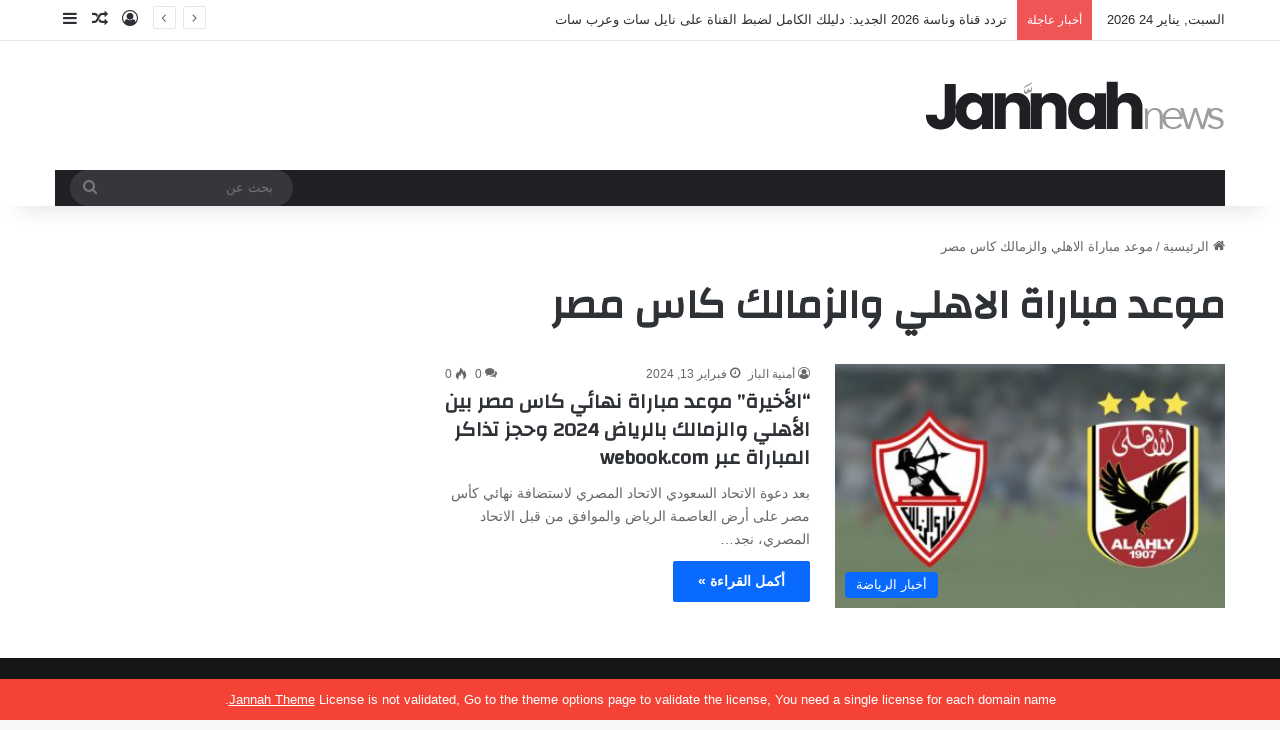

--- FILE ---
content_type: text/html; charset=UTF-8
request_url: https://new.almajardh.com/tag/%D9%85%D9%88%D8%B9%D8%AF-%D9%85%D8%A8%D8%A7%D8%B1%D8%A7%D8%A9-%D8%A7%D9%84%D8%A7%D9%87%D9%84%D9%8A-%D9%88%D8%A7%D9%84%D8%B2%D9%85%D8%A7%D9%84%D9%83-%D9%83%D8%A7%D8%B3-%D9%85%D8%B5%D8%B1/
body_size: 12676
content:
<!DOCTYPE html>
<html dir="rtl" lang="ar" class="" data-skin="light" prefix="og: https://ogp.me/ns#">
<head>
	<meta charset="UTF-8" />
	<link rel="profile" href="https://gmpg.org/xfn/11" />
	
<!-- تحسين مُحركات البحث بواسطة رانك ماث برو (Rank Math PRO)-  https://s.rankmath.com/home -->
<title>موعد مباراة الاهلي والزمالك كاس مصر - صحيفة المجاردة اليوم</title>
<meta name="robots" content="follow, noindex"/>
<meta property="og:locale" content="ar_AR" />
<meta property="og:type" content="article" />
<meta property="og:title" content="موعد مباراة الاهلي والزمالك كاس مصر - صحيفة المجاردة اليوم" />
<meta property="og:url" content="https://new.almajardh.com/tag/%d9%85%d9%88%d8%b9%d8%af-%d9%85%d8%a8%d8%a7%d8%b1%d8%a7%d8%a9-%d8%a7%d9%84%d8%a7%d9%87%d9%84%d9%8a-%d9%88%d8%a7%d9%84%d8%b2%d9%85%d8%a7%d9%84%d9%83-%d9%83%d8%a7%d8%b3-%d9%85%d8%b5%d8%b1/" />
<meta property="og:site_name" content="صحيفة المجاردة اليوم" />
<meta property="og:image" content="https://new.almajardh.com/wp-content/uploads/2023/09/cropped-mc-1.jpg" />
<meta property="og:image:secure_url" content="https://new.almajardh.com/wp-content/uploads/2023/09/cropped-mc-1.jpg" />
<meta property="og:image:width" content="512" />
<meta property="og:image:height" content="512" />
<meta property="og:image:type" content="image/jpeg" />
<meta name="twitter:card" content="summary_large_image" />
<meta name="twitter:title" content="موعد مباراة الاهلي والزمالك كاس مصر - صحيفة المجاردة اليوم" />
<meta name="twitter:image" content="https://new.almajardh.com/wp-content/uploads/2023/09/cropped-mc-1.jpg" />
<meta name="twitter:label1" content="مقالات" />
<meta name="twitter:data1" content="1" />
<script type="application/ld+json" class="rank-math-schema-pro">{"@context":"https://schema.org","@graph":[{"@type":"NewsMediaOrganization","@id":"https://new.almajardh.com/#organization","name":"\u0635\u062d\u064a\u0641\u0629 \u0627\u0644\u0645\u062c\u0627\u0631\u062f\u0629 \u0627\u0644\u064a\u0648\u0645","url":"https://almajardh.com"},{"@type":"WebSite","@id":"https://new.almajardh.com/#website","url":"https://new.almajardh.com","name":"\u0635\u062d\u064a\u0641\u0629 \u0627\u0644\u0645\u062c\u0627\u0631\u062f\u0629 \u0627\u0644\u064a\u0648\u0645","publisher":{"@id":"https://new.almajardh.com/#organization"},"inLanguage":"ar"},{"@type":"CollectionPage","@id":"https://new.almajardh.com/tag/%d9%85%d9%88%d8%b9%d8%af-%d9%85%d8%a8%d8%a7%d8%b1%d8%a7%d8%a9-%d8%a7%d9%84%d8%a7%d9%87%d9%84%d9%8a-%d9%88%d8%a7%d9%84%d8%b2%d9%85%d8%a7%d9%84%d9%83-%d9%83%d8%a7%d8%b3-%d9%85%d8%b5%d8%b1/#webpage","url":"https://new.almajardh.com/tag/%d9%85%d9%88%d8%b9%d8%af-%d9%85%d8%a8%d8%a7%d8%b1%d8%a7%d8%a9-%d8%a7%d9%84%d8%a7%d9%87%d9%84%d9%8a-%d9%88%d8%a7%d9%84%d8%b2%d9%85%d8%a7%d9%84%d9%83-%d9%83%d8%a7%d8%b3-%d9%85%d8%b5%d8%b1/","name":"\u0645\u0648\u0639\u062f \u0645\u0628\u0627\u0631\u0627\u0629 \u0627\u0644\u0627\u0647\u0644\u064a \u0648\u0627\u0644\u0632\u0645\u0627\u0644\u0643 \u0643\u0627\u0633 \u0645\u0635\u0631 - \u0635\u062d\u064a\u0641\u0629 \u0627\u0644\u0645\u062c\u0627\u0631\u062f\u0629 \u0627\u0644\u064a\u0648\u0645","isPartOf":{"@id":"https://new.almajardh.com/#website"},"inLanguage":"ar"}]}</script>
<!-- /إضافة تحسين محركات البحث لووردبريس Rank Math -->

<link rel='dns-prefetch' href='//fonts.googleapis.com' />
<link rel="alternate" type="application/rss+xml" title="صحيفة المجاردة اليوم &laquo; الخلاصة" href="https://new.almajardh.com/feed/" />
<link rel="alternate" type="application/rss+xml" title="صحيفة المجاردة اليوم &laquo; خلاصة التعليقات" href="https://new.almajardh.com/comments/feed/" />
<link rel="alternate" type="application/rss+xml" title="صحيفة المجاردة اليوم &laquo; موعد مباراة الاهلي والزمالك كاس مصر خلاصة الوسوم" href="https://new.almajardh.com/tag/%d9%85%d9%88%d8%b9%d8%af-%d9%85%d8%a8%d8%a7%d8%b1%d8%a7%d8%a9-%d8%a7%d9%84%d8%a7%d9%87%d9%84%d9%8a-%d9%88%d8%a7%d9%84%d8%b2%d9%85%d8%a7%d9%84%d9%83-%d9%83%d8%a7%d8%b3-%d9%85%d8%b5%d8%b1/feed/" />

		<style type="text/css">
			:root{				
			--tie-preset-gradient-1: linear-gradient(135deg, rgba(6, 147, 227, 1) 0%, rgb(155, 81, 224) 100%);
			--tie-preset-gradient-2: linear-gradient(135deg, rgb(122, 220, 180) 0%, rgb(0, 208, 130) 100%);
			--tie-preset-gradient-3: linear-gradient(135deg, rgba(252, 185, 0, 1) 0%, rgba(255, 105, 0, 1) 100%);
			--tie-preset-gradient-4: linear-gradient(135deg, rgba(255, 105, 0, 1) 0%, rgb(207, 46, 46) 100%);
			--tie-preset-gradient-5: linear-gradient(135deg, rgb(238, 238, 238) 0%, rgb(169, 184, 195) 100%);
			--tie-preset-gradient-6: linear-gradient(135deg, rgb(74, 234, 220) 0%, rgb(151, 120, 209) 20%, rgb(207, 42, 186) 40%, rgb(238, 44, 130) 60%, rgb(251, 105, 98) 80%, rgb(254, 248, 76) 100%);
			--tie-preset-gradient-7: linear-gradient(135deg, rgb(255, 206, 236) 0%, rgb(152, 150, 240) 100%);
			--tie-preset-gradient-8: linear-gradient(135deg, rgb(254, 205, 165) 0%, rgb(254, 45, 45) 50%, rgb(107, 0, 62) 100%);
			--tie-preset-gradient-9: linear-gradient(135deg, rgb(255, 203, 112) 0%, rgb(199, 81, 192) 50%, rgb(65, 88, 208) 100%);
			--tie-preset-gradient-10: linear-gradient(135deg, rgb(255, 245, 203) 0%, rgb(182, 227, 212) 50%, rgb(51, 167, 181) 100%);
			--tie-preset-gradient-11: linear-gradient(135deg, rgb(202, 248, 128) 0%, rgb(113, 206, 126) 100%);
			--tie-preset-gradient-12: linear-gradient(135deg, rgb(2, 3, 129) 0%, rgb(40, 116, 252) 100%);
			--tie-preset-gradient-13: linear-gradient(135deg, #4D34FA, #ad34fa);
			--tie-preset-gradient-14: linear-gradient(135deg, #0057FF, #31B5FF);
			--tie-preset-gradient-15: linear-gradient(135deg, #FF007A, #FF81BD);
			--tie-preset-gradient-16: linear-gradient(135deg, #14111E, #4B4462);
			--tie-preset-gradient-17: linear-gradient(135deg, #F32758, #FFC581);

			
					--main-nav-background: #1f2024;
					--main-nav-secondry-background: rgba(0,0,0,0.2);
					--main-nav-primary-color: #0088ff;
					--main-nav-contrast-primary-color: #FFFFFF;
					--main-nav-text-color: #FFFFFF;
					--main-nav-secondry-text-color: rgba(225,255,255,0.5);
					--main-nav-main-border-color: rgba(255,255,255,0.07);
					--main-nav-secondry-border-color: rgba(255,255,255,0.04);
				
			}
		</style>
	<meta name="viewport" content="width=device-width, initial-scale=1.0" /><style id='wp-img-auto-sizes-contain-inline-css' type='text/css'>
img:is([sizes=auto i],[sizes^="auto," i]){contain-intrinsic-size:3000px 1500px}
/*# sourceURL=wp-img-auto-sizes-contain-inline-css */
</style>

<link rel='stylesheet' id='notosanskufiarabic-css' href='//fonts.googleapis.com/earlyaccess/notosanskufiarabic?ver=6.9' type='text/css' media='all' />
<style id='wp-emoji-styles-inline-css' type='text/css'>

	img.wp-smiley, img.emoji {
		display: inline !important;
		border: none !important;
		box-shadow: none !important;
		height: 1em !important;
		width: 1em !important;
		margin: 0 0.07em !important;
		vertical-align: -0.1em !important;
		background: none !important;
		padding: 0 !important;
	}
/*# sourceURL=wp-emoji-styles-inline-css */
</style>
<link rel='stylesheet' id='wp-block-library-rtl-css' href='https://new.almajardh.com/wp-includes/css/dist/block-library/style-rtl.min.css?ver=6.9' type='text/css' media='all' />
<style id='global-styles-inline-css' type='text/css'>
:root{--wp--preset--aspect-ratio--square: 1;--wp--preset--aspect-ratio--4-3: 4/3;--wp--preset--aspect-ratio--3-4: 3/4;--wp--preset--aspect-ratio--3-2: 3/2;--wp--preset--aspect-ratio--2-3: 2/3;--wp--preset--aspect-ratio--16-9: 16/9;--wp--preset--aspect-ratio--9-16: 9/16;--wp--preset--color--black: #000000;--wp--preset--color--cyan-bluish-gray: #abb8c3;--wp--preset--color--white: #ffffff;--wp--preset--color--pale-pink: #f78da7;--wp--preset--color--vivid-red: #cf2e2e;--wp--preset--color--luminous-vivid-orange: #ff6900;--wp--preset--color--luminous-vivid-amber: #fcb900;--wp--preset--color--light-green-cyan: #7bdcb5;--wp--preset--color--vivid-green-cyan: #00d084;--wp--preset--color--pale-cyan-blue: #8ed1fc;--wp--preset--color--vivid-cyan-blue: #0693e3;--wp--preset--color--vivid-purple: #9b51e0;--wp--preset--gradient--vivid-cyan-blue-to-vivid-purple: linear-gradient(135deg,rgb(6,147,227) 0%,rgb(155,81,224) 100%);--wp--preset--gradient--light-green-cyan-to-vivid-green-cyan: linear-gradient(135deg,rgb(122,220,180) 0%,rgb(0,208,130) 100%);--wp--preset--gradient--luminous-vivid-amber-to-luminous-vivid-orange: linear-gradient(135deg,rgb(252,185,0) 0%,rgb(255,105,0) 100%);--wp--preset--gradient--luminous-vivid-orange-to-vivid-red: linear-gradient(135deg,rgb(255,105,0) 0%,rgb(207,46,46) 100%);--wp--preset--gradient--very-light-gray-to-cyan-bluish-gray: linear-gradient(135deg,rgb(238,238,238) 0%,rgb(169,184,195) 100%);--wp--preset--gradient--cool-to-warm-spectrum: linear-gradient(135deg,rgb(74,234,220) 0%,rgb(151,120,209) 20%,rgb(207,42,186) 40%,rgb(238,44,130) 60%,rgb(251,105,98) 80%,rgb(254,248,76) 100%);--wp--preset--gradient--blush-light-purple: linear-gradient(135deg,rgb(255,206,236) 0%,rgb(152,150,240) 100%);--wp--preset--gradient--blush-bordeaux: linear-gradient(135deg,rgb(254,205,165) 0%,rgb(254,45,45) 50%,rgb(107,0,62) 100%);--wp--preset--gradient--luminous-dusk: linear-gradient(135deg,rgb(255,203,112) 0%,rgb(199,81,192) 50%,rgb(65,88,208) 100%);--wp--preset--gradient--pale-ocean: linear-gradient(135deg,rgb(255,245,203) 0%,rgb(182,227,212) 50%,rgb(51,167,181) 100%);--wp--preset--gradient--electric-grass: linear-gradient(135deg,rgb(202,248,128) 0%,rgb(113,206,126) 100%);--wp--preset--gradient--midnight: linear-gradient(135deg,rgb(2,3,129) 0%,rgb(40,116,252) 100%);--wp--preset--font-size--small: 13px;--wp--preset--font-size--medium: 20px;--wp--preset--font-size--large: 36px;--wp--preset--font-size--x-large: 42px;--wp--preset--spacing--20: 0.44rem;--wp--preset--spacing--30: 0.67rem;--wp--preset--spacing--40: 1rem;--wp--preset--spacing--50: 1.5rem;--wp--preset--spacing--60: 2.25rem;--wp--preset--spacing--70: 3.38rem;--wp--preset--spacing--80: 5.06rem;--wp--preset--shadow--natural: 6px 6px 9px rgba(0, 0, 0, 0.2);--wp--preset--shadow--deep: 12px 12px 50px rgba(0, 0, 0, 0.4);--wp--preset--shadow--sharp: 6px 6px 0px rgba(0, 0, 0, 0.2);--wp--preset--shadow--outlined: 6px 6px 0px -3px rgb(255, 255, 255), 6px 6px rgb(0, 0, 0);--wp--preset--shadow--crisp: 6px 6px 0px rgb(0, 0, 0);}:where(.is-layout-flex){gap: 0.5em;}:where(.is-layout-grid){gap: 0.5em;}body .is-layout-flex{display: flex;}.is-layout-flex{flex-wrap: wrap;align-items: center;}.is-layout-flex > :is(*, div){margin: 0;}body .is-layout-grid{display: grid;}.is-layout-grid > :is(*, div){margin: 0;}:where(.wp-block-columns.is-layout-flex){gap: 2em;}:where(.wp-block-columns.is-layout-grid){gap: 2em;}:where(.wp-block-post-template.is-layout-flex){gap: 1.25em;}:where(.wp-block-post-template.is-layout-grid){gap: 1.25em;}.has-black-color{color: var(--wp--preset--color--black) !important;}.has-cyan-bluish-gray-color{color: var(--wp--preset--color--cyan-bluish-gray) !important;}.has-white-color{color: var(--wp--preset--color--white) !important;}.has-pale-pink-color{color: var(--wp--preset--color--pale-pink) !important;}.has-vivid-red-color{color: var(--wp--preset--color--vivid-red) !important;}.has-luminous-vivid-orange-color{color: var(--wp--preset--color--luminous-vivid-orange) !important;}.has-luminous-vivid-amber-color{color: var(--wp--preset--color--luminous-vivid-amber) !important;}.has-light-green-cyan-color{color: var(--wp--preset--color--light-green-cyan) !important;}.has-vivid-green-cyan-color{color: var(--wp--preset--color--vivid-green-cyan) !important;}.has-pale-cyan-blue-color{color: var(--wp--preset--color--pale-cyan-blue) !important;}.has-vivid-cyan-blue-color{color: var(--wp--preset--color--vivid-cyan-blue) !important;}.has-vivid-purple-color{color: var(--wp--preset--color--vivid-purple) !important;}.has-black-background-color{background-color: var(--wp--preset--color--black) !important;}.has-cyan-bluish-gray-background-color{background-color: var(--wp--preset--color--cyan-bluish-gray) !important;}.has-white-background-color{background-color: var(--wp--preset--color--white) !important;}.has-pale-pink-background-color{background-color: var(--wp--preset--color--pale-pink) !important;}.has-vivid-red-background-color{background-color: var(--wp--preset--color--vivid-red) !important;}.has-luminous-vivid-orange-background-color{background-color: var(--wp--preset--color--luminous-vivid-orange) !important;}.has-luminous-vivid-amber-background-color{background-color: var(--wp--preset--color--luminous-vivid-amber) !important;}.has-light-green-cyan-background-color{background-color: var(--wp--preset--color--light-green-cyan) !important;}.has-vivid-green-cyan-background-color{background-color: var(--wp--preset--color--vivid-green-cyan) !important;}.has-pale-cyan-blue-background-color{background-color: var(--wp--preset--color--pale-cyan-blue) !important;}.has-vivid-cyan-blue-background-color{background-color: var(--wp--preset--color--vivid-cyan-blue) !important;}.has-vivid-purple-background-color{background-color: var(--wp--preset--color--vivid-purple) !important;}.has-black-border-color{border-color: var(--wp--preset--color--black) !important;}.has-cyan-bluish-gray-border-color{border-color: var(--wp--preset--color--cyan-bluish-gray) !important;}.has-white-border-color{border-color: var(--wp--preset--color--white) !important;}.has-pale-pink-border-color{border-color: var(--wp--preset--color--pale-pink) !important;}.has-vivid-red-border-color{border-color: var(--wp--preset--color--vivid-red) !important;}.has-luminous-vivid-orange-border-color{border-color: var(--wp--preset--color--luminous-vivid-orange) !important;}.has-luminous-vivid-amber-border-color{border-color: var(--wp--preset--color--luminous-vivid-amber) !important;}.has-light-green-cyan-border-color{border-color: var(--wp--preset--color--light-green-cyan) !important;}.has-vivid-green-cyan-border-color{border-color: var(--wp--preset--color--vivid-green-cyan) !important;}.has-pale-cyan-blue-border-color{border-color: var(--wp--preset--color--pale-cyan-blue) !important;}.has-vivid-cyan-blue-border-color{border-color: var(--wp--preset--color--vivid-cyan-blue) !important;}.has-vivid-purple-border-color{border-color: var(--wp--preset--color--vivid-purple) !important;}.has-vivid-cyan-blue-to-vivid-purple-gradient-background{background: var(--wp--preset--gradient--vivid-cyan-blue-to-vivid-purple) !important;}.has-light-green-cyan-to-vivid-green-cyan-gradient-background{background: var(--wp--preset--gradient--light-green-cyan-to-vivid-green-cyan) !important;}.has-luminous-vivid-amber-to-luminous-vivid-orange-gradient-background{background: var(--wp--preset--gradient--luminous-vivid-amber-to-luminous-vivid-orange) !important;}.has-luminous-vivid-orange-to-vivid-red-gradient-background{background: var(--wp--preset--gradient--luminous-vivid-orange-to-vivid-red) !important;}.has-very-light-gray-to-cyan-bluish-gray-gradient-background{background: var(--wp--preset--gradient--very-light-gray-to-cyan-bluish-gray) !important;}.has-cool-to-warm-spectrum-gradient-background{background: var(--wp--preset--gradient--cool-to-warm-spectrum) !important;}.has-blush-light-purple-gradient-background{background: var(--wp--preset--gradient--blush-light-purple) !important;}.has-blush-bordeaux-gradient-background{background: var(--wp--preset--gradient--blush-bordeaux) !important;}.has-luminous-dusk-gradient-background{background: var(--wp--preset--gradient--luminous-dusk) !important;}.has-pale-ocean-gradient-background{background: var(--wp--preset--gradient--pale-ocean) !important;}.has-electric-grass-gradient-background{background: var(--wp--preset--gradient--electric-grass) !important;}.has-midnight-gradient-background{background: var(--wp--preset--gradient--midnight) !important;}.has-small-font-size{font-size: var(--wp--preset--font-size--small) !important;}.has-medium-font-size{font-size: var(--wp--preset--font-size--medium) !important;}.has-large-font-size{font-size: var(--wp--preset--font-size--large) !important;}.has-x-large-font-size{font-size: var(--wp--preset--font-size--x-large) !important;}
/*# sourceURL=global-styles-inline-css */
</style>

<style id='classic-theme-styles-inline-css' type='text/css'>
/*! This file is auto-generated */
.wp-block-button__link{color:#fff;background-color:#32373c;border-radius:9999px;box-shadow:none;text-decoration:none;padding:calc(.667em + 2px) calc(1.333em + 2px);font-size:1.125em}.wp-block-file__button{background:#32373c;color:#fff;text-decoration:none}
/*# sourceURL=/wp-includes/css/classic-themes.min.css */
</style>
<link rel='stylesheet' id='spns_webpush_css-css' href='https://new.almajardh.com/wp-content/plugins/spns_wp_plugin_6/assets/css/amp.css?ver=3.3' type='text/css' media='all' />
<link rel='stylesheet' id='tie-css-base-css' href='https://new.almajardh.com/wp-content/themes/elbadil/assets/css/base.min.css?ver=1.0.0' type='text/css' media='all' />
<link rel='stylesheet' id='tie-css-styles-css' href='https://new.almajardh.com/wp-content/themes/elbadil/assets/css/style.min.css?ver=1.0.0' type='text/css' media='all' />
<link rel='stylesheet' id='tie-css-widgets-css' href='https://new.almajardh.com/wp-content/themes/elbadil/assets/css/widgets.min.css?ver=1.0.0' type='text/css' media='all' />
<link rel='stylesheet' id='tie-css-helpers-css' href='https://new.almajardh.com/wp-content/themes/elbadil/assets/css/helpers.min.css?ver=1.0.0' type='text/css' media='all' />
<link rel='stylesheet' id='tie-fontawesome5-css' href='https://new.almajardh.com/wp-content/themes/elbadil/assets/css/fontawesome.css?ver=1.0.0' type='text/css' media='all' />
<link rel='stylesheet' id='tie-css-ilightbox-css' href='https://new.almajardh.com/wp-content/themes/elbadil/assets/ilightbox/dark-skin/skin.css?ver=1.0.0' type='text/css' media='all' />
<style id='tie-css-ilightbox-inline-css' type='text/css'>
.wf-active .logo-text,.wf-active h1,.wf-active h2,.wf-active h3,.wf-active h4,.wf-active h5,.wf-active h6,.wf-active .the-subtitle{font-family: 'Changa';}#main-nav .main-menu > ul > li > a{font-family: Noto Sans Kufi Arabic;}.entry-header h1.entry-title{line-height: 1.3;}#tie-wrapper .mag-box.big-post-left-box li:not(:first-child) .post-title,#tie-wrapper .mag-box.big-post-top-box li:not(:first-child) .post-title,#tie-wrapper .mag-box.half-box li:not(:first-child) .post-title,#tie-wrapper .mag-box.big-thumb-left-box li:not(:first-child) .post-title,#tie-wrapper .mag-box.scrolling-box .slide .post-title,#tie-wrapper .mag-box.miscellaneous-box li:not(:first-child) .post-title{font-weight: 500;}
/*# sourceURL=tie-css-ilightbox-inline-css */
</style>
<script type="text/javascript" src="https://new.almajardh.com/wp-includes/js/jquery/jquery.min.js?ver=3.7.1" id="jquery-core-js"></script>
<script type="text/javascript" src="https://new.almajardh.com/wp-includes/js/jquery/jquery-migrate.min.js?ver=3.4.1" id="jquery-migrate-js"></script>
<link rel="https://api.w.org/" href="https://new.almajardh.com/wp-json/" /><link rel="alternate" title="JSON" type="application/json" href="https://new.almajardh.com/wp-json/wp/v2/tags/27346" /><link rel="EditURI" type="application/rsd+xml" title="RSD" href="https://new.almajardh.com/xmlrpc.php?rsd" />
<link rel="stylesheet" href="https://new.almajardh.com/wp-content/themes/elbadil/rtl.css" type="text/css" media="screen" /><meta name="generator" content="WordPress 6.9" />
<meta http-equiv="X-UA-Compatible" content="IE=edge">
<link rel="icon" href="https://new.almajardh.com/wp-content/uploads/2024/07/cropped-mag-1-32x32.png" sizes="32x32" />
<link rel="icon" href="https://new.almajardh.com/wp-content/uploads/2024/07/cropped-mag-1-192x192.png" sizes="192x192" />
<link rel="apple-touch-icon" href="https://new.almajardh.com/wp-content/uploads/2024/07/cropped-mag-1-180x180.png" />
<meta name="msapplication-TileImage" content="https://new.almajardh.com/wp-content/uploads/2024/07/cropped-mag-1-270x270.png" />
    <style id="elbadil-css-vars">
        :root {
            --theme-color: #00D4AA;
            --theme-color-rgb: 0, 212, 170;
        }
    </style>
    </head>

<body id="tie-body" class="rtl archive tag tag-27346 wp-theme-elbadil wrapper-has-shadow block-head-1 magazine2 is-thumb-overlay-disabled is-desktop is-header-layout-3 sidebar-left has-sidebar">



<div class="background-overlay">

	<div id="tie-container" class="site tie-container">

						<div class="theme-notice" style="z-index:9999999!important;position:fixed!important;width:100%!important;bottom:0!important;display:block!important;text-align:center;background:#f44336!important;color:#fff!important;"><a style="color: #fff; text-decoration: underline;" href="https://tielabs.com/buy/jannah?utm_source=footer-bar&utm_medium=link&utm_campaign=elbadil">Jannah Theme</a> License is not validated, Go to the theme options page to validate the license, You need a single license for each domain name.</div>
			
		<div id="tie-wrapper">

			
<header id="theme-header" class="theme-header header-layout-3 main-nav-dark main-nav-default-dark main-nav-below main-nav-boxed no-stream-item top-nav-active top-nav-light top-nav-default-light top-nav-above has-shadow has-normal-width-logo mobile-header-default">
	
<nav id="top-nav"  class="has-date-breaking-components top-nav header-nav has-breaking-news" aria-label="الشريط العلوي">
	<div class="container">
		<div class="topbar-wrapper">

			
					<div class="topbar-today-date">
						السبت, يناير 24 2026					</div>
					
			<div class="tie-alignleft">
				
<div class="breaking controls-is-active">

	<span class="breaking-title">
		<span class="tie-icon-bolt breaking-icon" aria-hidden="true"></span>
		<span class="breaking-title-text">أخبار عاجلة</span>
	</span>

	<ul id="breaking-news-in-header" class="breaking-news" data-type="reveal" data-arrows="true">

		
							<li class="news-item">
								<a href="https://new.almajardh.com/%d8%aa%d8%b1%d8%af%d8%af-%d9%82%d9%86%d8%a7%d8%a9-%d9%88%d9%86%d8%a7%d8%b3%d8%a9-2026-%d8%a7%d9%84%d8%ac%d8%af%d9%8a%d8%af-%d8%af%d9%84%d9%8a%d9%84%d9%83-%d8%a7%d9%84%d9%83%d8%a7%d9%85%d9%84-%d9%84/">تردد قناة وناسة 2026 الجديد: دليلك الكامل لضبط القناة على نايل سات وعرب سات</a>
							</li>

							
							<li class="news-item">
								<a href="https://new.almajardh.com/%d8%b3%d8%b9%d8%b1-%d9%88%d9%85%d9%88%d8%a7%d8%b5%d9%81%d8%a7%d8%aa-realme-c85-pro-%d9%88%d9%85%d9%88%d8%b9%d8%af-%d8%a5%d9%86%d8%b7%d9%84%d8%a7%d9%82%d9%87-%d8%b1%d8%b3%d9%85%d9%8a%d9%8b%d8%a7/">سعر ومواصفات Realme C85 Pro وموعد إنطلاقه رسميًا في الاسواق العالمية</a>
							</li>

							
							<li class="news-item">
								<a href="https://new.almajardh.com/%d8%aa%d8%b1%d8%af%d8%af-%d9%82%d9%86%d8%a7%d8%a9-%d8%b7%d9%8a%d9%88%d8%b1-%d8%a7%d9%84%d8%ac%d9%86%d8%a9-%d8%aa%d8%ad%d8%af%d9%8a%d8%ab%d8%a7%d8%aa-2026-%d9%84%d8%b6%d9%85%d8%a7%d9%86-%d9%85%d8%b4/">تردد قناة طيور الجنة: تحديثات 2026 لضمان مشاهدة ممتعة للأطفال</a>
							</li>

							
							<li class="news-item">
								<a href="https://new.almajardh.com/%d8%a7%d9%84%d8%aa%d8%b1%d8%af%d8%af-%d8%a7%d9%84%d8%ac%d8%af%d9%8a%d8%af-%d9%84%d9%82%d9%86%d8%a7%d8%a9-%d9%88%d9%86%d8%a7%d8%b3%d8%a9-2026-%d8%a7%d8%b3%d8%aa%d9%82%d8%a8%d8%a7%d9%84-%d8%a3%d8%ba/">التردد الجديد لقناة وناسة 2026 استقبال أغاني لولو على نايل سات وعرب سات</a>
							</li>

							
							<li class="news-item">
								<a href="https://new.almajardh.com/%d8%aa%d8%b1%d8%af%d8%af-%d9%82%d9%86%d8%a7%d8%a9-%d8%b7%d9%8a%d9%88%d8%b1-%d8%a7%d9%84%d8%ac%d9%86%d8%a9-%d8%a7%d9%84%d8%ac%d8%af%d9%8a%d8%af-%d9%86%d8%a7%d9%8a%d9%84-%d9%88%d8%b9%d8%b1%d8%a8-%d8%b3/">تردد قناة طيور الجنة الجديد نايل وعرب سات 2026</a>
							</li>

							
							<li class="news-item">
								<a href="https://new.almajardh.com/%d8%ae%d8%b7%d9%88%d8%a7%d8%aa-%d8%aa%d8%ab%d8%a8%d9%8a%d8%aa-%d8%aa%d8%b1%d8%af%d8%af-%d9%82%d9%86%d8%a7%d8%a9-%d9%85%d8%a7%d8%ac%d8%af-%d9%83%d9%8a%d8%af%d8%b2-%d8%a7%d9%84%d8%ac%d8%af%d9%8a%d8%af/">خطوات تثبيت تردد قناة ماجد كيدز الجديد على نايل وعرب سات 2026</a>
							</li>

							
							<li class="news-item">
								<a href="https://new.almajardh.com/%d8%aa%d8%b1%d8%af%d8%af-%d9%82%d9%86%d8%a7%d8%a9-%d9%88%d9%86%d8%a7%d8%b3%d8%a9-%d9%83%d9%8a%d8%af%d8%b2-wanasah-kides-tv-%d8%a7%d9%84%d8%ac%d8%af%d9%8a%d8%af-%d8%b9%d9%84%d9%89-%d9%86%d8%a7%d9%8a/">تردد قناة وناسة كيدز WANASAH KIDES TV الجديد على نايل وعرب سات 2026</a>
							</li>

							
							<li class="news-item">
								<a href="https://new.almajardh.com/%d9%86%d8%b2%d9%84%d9%87%d8%a7-%d8%a7%d9%84%d8%a2%d9%86-%d8%aa%d8%b1%d8%af%d8%af-%d9%82%d9%86%d8%a7%d8%a9-trt-%d8%a7%d9%84%d8%ac%d8%af%d9%8a%d8%af-%d8%b9%d9%84%d9%89-%d9%86/">نزلها الآن .. تردد قناة TRT الجديد على نايل سات وعرب سات 2026 &#8220;اتفرج على أقوى المسلسلات&#8221;</a>
							</li>

							
							<li class="news-item">
								<a href="https://new.almajardh.com/%d8%aa%d8%b1%d8%af%d8%af-%d9%82%d9%86%d8%a7%d8%a9-%d9%83%d8%b1%d8%a7%d9%85%d9%8a%d8%b4-2026-%d9%86%d8%a7%d9%81%d8%b0%d8%a9-%d8%a7%d9%84%d8%a3%d8%b7%d9%81%d8%a7%d9%84-%d8%a5%d9%84%d9%89-%d8%b9%d8%a7/">تردد قناة كراميش 2026 نافذة الأطفال إلى عالم الإبداع والمرح</a>
							</li>

							
							<li class="news-item">
								<a href="https://new.almajardh.com/%d8%a7%d9%84%d9%86%d8%a7%d9%82%d9%84%d8%a9-%d9%84%d8%ac%d9%85%d9%8a%d8%b9-%d8%a7%d9%84%d9%85%d8%b3%d9%84%d8%b3%d9%84%d8%a7%d8%aa-%d8%a7%d9%84%d8%aa%d8%b1%d9%83%d9%8a%d8%a9-%d8%aa%d8%b1%d8%af%d8%af/">الناقلة لجميع المسلسلات التركية .. تردد قناة ATV التركية الجديد 2026 &#8220;نزلها وثبتها الآن&#8221;</a>
							</li>

							
	</ul>
</div><!-- #breaking /-->
			</div><!-- .tie-alignleft /-->

			<div class="tie-alignright">
				<ul class="components">
	
		<li class=" popup-login-icon menu-item custom-menu-link">
			<a href="#" class="lgoin-btn tie-popup-trigger">
				<span class="tie-icon-author" aria-hidden="true"></span>
				<span class="screen-reader-text">تسجيل الدخول</span>			</a>
		</li>

				<li class="random-post-icon menu-item custom-menu-link">
		<a href="/tag/%D9%85%D9%88%D8%B9%D8%AF-%D9%85%D8%A8%D8%A7%D8%B1%D8%A7%D8%A9-%D8%A7%D9%84%D8%A7%D9%87%D9%84%D9%8A-%D9%88%D8%A7%D9%84%D8%B2%D9%85%D8%A7%D9%84%D9%83-%D9%83%D8%A7%D8%B3-%D9%85%D8%B5%D8%B1/?random-post=1" class="random-post" title="مقال عشوائي" rel="nofollow">
			<span class="tie-icon-random" aria-hidden="true"></span>
			<span class="screen-reader-text">مقال عشوائي</span>
		</a>
	</li>
		<li class="side-aside-nav-icon menu-item custom-menu-link">
		<a href="#">
			<span class="tie-icon-navicon" aria-hidden="true"></span>
			<span class="screen-reader-text">إضافة عمود جانبي</span>
		</a>
	</li>
	</ul><!-- Components -->			</div><!-- .tie-alignright /-->

		</div><!-- .topbar-wrapper /-->
	</div><!-- .container /-->
</nav><!-- #top-nav /-->

<div class="container header-container">
	<div class="tie-row logo-row">

		
		<div class="logo-wrapper">
			<div class="tie-col-md-4 logo-container clearfix">
				<div id="mobile-header-components-area_1" class="mobile-header-components"><ul class="components"><li class="mobile-component_menu custom-menu-link"><a href="#" id="mobile-menu-icon" class=""><span class="tie-mobile-menu-icon nav-icon is-layout-1"></span><span class="screen-reader-text">القائمة</span></a></li></ul></div>
		<div id="logo" class="image-logo" >

			
			<a title="صحيفة المجاردة اليوم" href="https://new.almajardh.com/">
				
				<picture class="tie-logo-default tie-logo-picture">
					
					<source class="tie-logo-source-default tie-logo-source" srcset="https://new.almajardh.com/wp-content/themes/elbadil/assets/images/logo@2x.png 2x, https://new.almajardh.com/wp-content/themes/elbadil/assets/images/logo.png 1x">
					<img class="tie-logo-img-default tie-logo-img" src="https://new.almajardh.com/wp-content/themes/elbadil/assets/images/logo.png" alt="صحيفة المجاردة اليوم" width="300" height="49" style="max-height:49px !important; width: auto;" />
				</picture>
						</a>

			
		</div><!-- #logo /-->

		<div id="mobile-header-components-area_2" class="mobile-header-components"><ul class="components"><li class="mobile-component_search custom-menu-link">
				<a href="#" class="tie-search-trigger-mobile">
					<span class="tie-icon-search tie-search-icon" aria-hidden="true"></span>
					<span class="screen-reader-text">بحث عن</span>
				</a>
			</li></ul></div>			</div><!-- .tie-col /-->
		</div><!-- .logo-wrapper /-->

		
	</div><!-- .tie-row /-->
</div><!-- .container /-->

<div class="main-nav-wrapper">
	<nav id="main-nav" data-skin="search-in-main-nav" class="main-nav header-nav live-search-parent menu-style-default menu-style-solid-bg"  aria-label="القائمة الرئيسية">
		<div class="container">

			<div class="main-menu-wrapper">

				
				<div id="menu-components-wrap">

					
					<div class="main-menu main-menu-wrap">
											</div><!-- .main-menu /-->

					<ul class="components">			<li class="search-bar menu-item custom-menu-link" aria-label="بحث">
				<form method="get" id="search" action="https://new.almajardh.com/">
					<input id="search-input" class="is-ajax-search"  inputmode="search" type="text" name="s" title="بحث عن" placeholder="بحث عن" />
					<button id="search-submit" type="submit">
						<span class="tie-icon-search tie-search-icon" aria-hidden="true"></span>
						<span class="screen-reader-text">بحث عن</span>
					</button>
				</form>
			</li>
			</ul><!-- Components -->
				</div><!-- #menu-components-wrap /-->
			</div><!-- .main-menu-wrapper /-->
		</div><!-- .container /-->

			</nav><!-- #main-nav /-->
</div><!-- .main-nav-wrapper /-->

</header>

<div id="content" class="site-content container"><div id="main-content-row" class="tie-row main-content-row">
	<div class="main-content tie-col-md-8 tie-col-xs-12" role="main">

		

			<header id="tag-title-section" class="entry-header-outer container-wrapper archive-title-wrapper">
				<nav id="breadcrumb"><a href="https://new.almajardh.com/"><span class="tie-icon-home" aria-hidden="true"></span> الرئيسية</a><em class="delimiter">&#047;</em><span class="current">موعد مباراة الاهلي والزمالك كاس مصر</span></nav><script type="application/ld+json">{"@context":"http:\/\/schema.org","@type":"BreadcrumbList","@id":"#Breadcrumb","itemListElement":[{"@type":"ListItem","position":1,"item":{"name":"\u0627\u0644\u0631\u0626\u064a\u0633\u064a\u0629","@id":"https:\/\/new.almajardh.com\/"}}]}</script><h1 class="page-title">موعد مباراة الاهلي والزمالك كاس مصر</h1>			</header><!-- .entry-header-outer /-->

			
		<div class="mag-box wide-post-box">
			<div class="container-wrapper">
				<div class="mag-box-container clearfix">
					<ul id="posts-container" data-layout="default" data-settings="{'uncropped_image':'elbadil-image-post','category_meta':true,'post_meta':true,'excerpt':'true','excerpt_length':'20','read_more':'true','read_more_text':false,'media_overlay':true,'title_length':0,'is_full':false,'is_category':false}" class="posts-items">
<li class="post-item  post-87163 post type-post status-publish format-standard has-post-thumbnail category-sports tag-27347 tag-27348 tag-27346 tag-27345 tie-standard">

	
			<a aria-label="&#8220;الأخيرة&#8221; موعد مباراة نهائي كاس مصر بين الأهلي والزمالك بالرياض 2024 وحجز تذاكر المباراة عبر webook.com" href="https://new.almajardh.com/%d8%ad%d8%ac%d8%b2-%d8%aa%d8%b0%d8%a7%d9%83%d8%b1-%d9%85%d8%a8%d8%a7%d8%b1%d8%a7%d8%a9-%d8%a7%d9%84%d8%a7%d9%87%d9%84%d9%8a-%d9%88%d8%a7%d9%84%d8%b2%d9%85%d8%a7%d9%84%d9%83-%d9%83%d8%a7%d8%b3-%d9%85/" class="post-thumb"><span class="post-cat-wrap"><span class="post-cat tie-cat-7">أخبار الرياضة</span></span><img width="352" height="220" src="https://new.almajardh.com/wp-content/uploads/2024/02/حجز-تذاكر-مباراة-الاهلي-والزمالك-كاس-مصر.jpg" class="attachment-elbadil-image-large size-elbadil-image-large wp-post-image" alt="حجز تذاكر مباراة الاهلي والزمالك كاس مصر" decoding="async" fetchpriority="high" srcset="https://new.almajardh.com/wp-content/uploads/2024/02/حجز-تذاكر-مباراة-الاهلي-والزمالك-كاس-مصر.jpg 800w, https://new.almajardh.com/wp-content/uploads/2024/02/حجز-تذاكر-مباراة-الاهلي-والزمالك-كاس-مصر-300x188.jpg 300w, https://new.almajardh.com/wp-content/uploads/2024/02/حجز-تذاكر-مباراة-الاهلي-والزمالك-كاس-مصر-768x480.jpg 768w, https://new.almajardh.com/wp-content/uploads/2024/02/حجز-تذاكر-مباراة-الاهلي-والزمالك-كاس-مصر-360x225.jpg 360w" sizes="(max-width: 352px) 100vw, 352px" /></a>
	<div class="post-details">

		<div class="post-meta clearfix"><span class="author-meta single-author no-avatars"><span class="meta-item meta-author-wrapper meta-author-50"><span class="meta-author"><a href="https://new.almajardh.com/author/wdayman/" class="author-name tie-icon" title="أمنية الباز">أمنية الباز</a></span></span></span><span class="date meta-item tie-icon">فبراير 13, 2024</span><div class="tie-alignright"><span class="meta-comment tie-icon meta-item fa-before">0</span><span class="meta-views meta-item "><span class="tie-icon-fire" aria-hidden="true"></span> 0 </span></div></div><!-- .post-meta -->
		<h2 class="post-title"><a href="https://new.almajardh.com/%d8%ad%d8%ac%d8%b2-%d8%aa%d8%b0%d8%a7%d9%83%d8%b1-%d9%85%d8%a8%d8%a7%d8%b1%d8%a7%d8%a9-%d8%a7%d9%84%d8%a7%d9%87%d9%84%d9%8a-%d9%88%d8%a7%d9%84%d8%b2%d9%85%d8%a7%d9%84%d9%83-%d9%83%d8%a7%d8%b3-%d9%85/">&#8220;الأخيرة&#8221; موعد مباراة نهائي كاس مصر بين الأهلي والزمالك بالرياض 2024 وحجز تذاكر المباراة عبر webook.com</a></h2>

						<p class="post-excerpt">بعد دعوة الاتحاد السعودي الاتحاد المصري لاستضافة نهائي كأس مصر على أرض العاصمة الرياض والموافق من قبل الاتحاد المصري، نجد&hellip;</p>
				<a class="more-link button" href="https://new.almajardh.com/%d8%ad%d8%ac%d8%b2-%d8%aa%d8%b0%d8%a7%d9%83%d8%b1-%d9%85%d8%a8%d8%a7%d8%b1%d8%a7%d8%a9-%d8%a7%d9%84%d8%a7%d9%87%d9%84%d9%8a-%d9%88%d8%a7%d9%84%d8%b2%d9%85%d8%a7%d9%84%d9%83-%d9%83%d8%a7%d8%b3-%d9%85/">أكمل القراءة &raquo;</a>	</div>
</li>

					</ul><!-- #posts-container /-->
					<div class="clearfix"></div>
				</div><!-- .mag-box-container /-->
			</div><!-- .container-wrapper /-->
		</div><!-- .mag-box /-->
	
	</div><!-- .main-content /-->

</div><!-- .main-content-row /--></div><!-- #content /-->
<footer id="footer" class="site-footer dark-skin dark-widgetized-area">

	
			<div id="footer-widgets-container">
				<div class="container">
									</div><!-- .container /-->
			</div><!-- #Footer-widgets-container /-->
			
			<div id="site-info" class="site-info site-info-layout-2">
				<div class="container">
					<div class="tie-row">
						<div class="tie-col-md-12">

							<div class="copyright-text copyright-text-first">&copy; حقوق النشر 2026، جميع الحقوق محفوظة &nbsp; | &nbsp; <span style="color:red;" class="tie-icon-heart"></span> <a href="https://tielabs.com/go/jannah-sites-footer" target="_blank" rel="nofollow noopener">البديل - أخباري الثيم (المظهر) تم تصميمه من قِبل TieLabs</a></div><ul class="social-icons"></ul> 

						</div><!-- .tie-col /-->
					</div><!-- .tie-row /-->
				</div><!-- .container /-->
			</div><!-- #site-info /-->
			
</footer><!-- #footer /-->


		<a id="go-to-top" class="go-to-top-button" href="#go-to-tie-body">
			<span class="tie-icon-angle-up"></span>
			<span class="screen-reader-text">زر الذهاب إلى الأعلى</span>
		</a>
	
		</div><!-- #tie-wrapper /-->

		
	<aside class=" side-aside normal-side dark-skin dark-widgetized-area slide-sidebar-desktop is-fullwidth appear-from-left" aria-label="القائمة الجانبية الثانوية" style="visibility: hidden;">
		<div data-height="100%" class="side-aside-wrapper has-custom-scroll">

			<a href="#" class="close-side-aside remove big-btn">
				<span class="screen-reader-text">إغلاق</span>
			</a><!-- .close-side-aside /-->


			
				<div id="mobile-container">

					
					<div id="mobile-menu" class="hide-menu-icons">
											</div><!-- #mobile-menu /-->

											<div id="mobile-social-icons" class="social-icons-widget solid-social-icons">
							<ul></ul> 
						</div><!-- #mobile-social-icons /-->
												<div id="mobile-search">
							<form role="search" method="get" class="search-form" action="https://new.almajardh.com/">
				<label>
					<span class="screen-reader-text">البحث عن:</span>
					<input type="search" class="search-field" placeholder="بحث &hellip;" value="" name="s" />
				</label>
				<input type="submit" class="search-submit" value="بحث" />
			</form>						</div><!-- #mobile-search /-->
						
				</div><!-- #mobile-container /-->
			

							<div id="slide-sidebar-widgets">
									</div>
			
		</div><!-- .side-aside-wrapper /-->
	</aside><!-- .side-aside /-->

	
	</div><!-- #tie-container /-->
</div><!-- .background-overlay /-->

<script type="speculationrules">
{"prefetch":[{"source":"document","where":{"and":[{"href_matches":"/*"},{"not":{"href_matches":["/wp-*.php","/wp-admin/*","/wp-content/uploads/*","/wp-content/*","/wp-content/plugins/*","/wp-content/themes/elbadil/*","/*\\?(.+)"]}},{"not":{"selector_matches":"a[rel~=\"nofollow\"]"}},{"not":{"selector_matches":".no-prefetch, .no-prefetch a"}}]},"eagerness":"conservative"}]}
</script>
<div id="autocomplete-suggestions" class="autocomplete-suggestions"></div><div id="is-scroller-outer"><div id="is-scroller"></div></div><div id="fb-root"></div>		<div id="tie-popup-search-mobile" class="tie-popup tie-popup-search-wrap" style="display: none;">
			<a href="#" class="tie-btn-close remove big-btn light-btn">
				<span class="screen-reader-text">إغلاق</span>
			</a>
			<div class="popup-search-wrap-inner">

				<div class="live-search-parent pop-up-live-search" data-skin="live-search-popup" aria-label="بحث">

										<form method="get" class="tie-popup-search-form" action="https://new.almajardh.com/">
							<input class="tie-popup-search-input " inputmode="search" type="text" name="s" title="بحث عن" autocomplete="off" placeholder="بحث عن" />
							<button class="tie-popup-search-submit" type="submit">
								<span class="tie-icon-search tie-search-icon" aria-hidden="true"></span>
								<span class="screen-reader-text">بحث عن</span>
							</button>
						</form>
						
				</div><!-- .pop-up-live-search /-->

			</div><!-- .popup-search-wrap-inner /-->
		</div><!-- .tie-popup-search-wrap /-->
			<div id="tie-popup-login" class="tie-popup" style="display: none;">
		<a href="#" class="tie-btn-close remove big-btn light-btn">
			<span class="screen-reader-text">إغلاق</span>
		</a>
		<div class="tie-popup-container">
			<div class="container-wrapper">
				<div class="widget login-widget">

					<div class="widget-title the-global-title">
						<div class="the-subtitle">تسجيل الدخول <span class="widget-title-icon tie-icon"></span></div>
					</div>

					<div class="widget-container">
						
	<div class="login-form">

		<form name="registerform" action="https://new.almajardh.com/wp-login.php" method="post">
			<input type="text" name="log" title="إسم المستخدم" placeholder="إسم المستخدم">
			<div class="pass-container">
				<input type="password" name="pwd" title="كلمة المرور" placeholder="كلمة المرور">
				<a class="forget-text" href="https://new.almajardh.com/wp-login.php?action=lostpassword&redirect_to=https%3A%2F%2Fnew.almajardh.com">نسيت كلمة المرور؟</a>
			</div>

			<input type="hidden" name="redirect_to" value="/tag/%D9%85%D9%88%D8%B9%D8%AF-%D9%85%D8%A8%D8%A7%D8%B1%D8%A7%D8%A9-%D8%A7%D9%84%D8%A7%D9%87%D9%84%D9%8A-%D9%88%D8%A7%D9%84%D8%B2%D9%85%D8%A7%D9%84%D9%83-%D9%83%D8%A7%D8%B3-%D9%85%D8%B5%D8%B1/"/>
			<label for="rememberme" class="rememberme">
				<input id="rememberme" name="rememberme" type="checkbox" checked="checked" value="forever" /> تذكرني			</label>

			
			
			<button type="submit" class="button fullwidth login-submit">تسجيل الدخول</button>

					</form>

		
	</div>
						</div><!-- .widget-container  /-->
				</div><!-- .login-widget  /-->
			</div><!-- .container-wrapper  /-->
		</div><!-- .tie-popup-container /-->
	</div><!-- .tie-popup /-->
	<script type="text/javascript" id="tie-scripts-js-extra">
/* <![CDATA[ */
var tie = {"is_rtl":"1","ajaxurl":"https://new.almajardh.com/wp-admin/admin-ajax.php","is_side_aside_light":"","is_taqyeem_active":"","is_sticky_video":"","mobile_menu_top":"","mobile_menu_active":"area_1","mobile_menu_parent":"","lightbox_all":"true","lightbox_gallery":"true","lightbox_skin":"dark","lightbox_thumb":"horizontal","lightbox_arrows":"true","is_singular":"","autoload_posts":"","reading_indicator":"true","lazyload":"","select_share":"true","select_share_twitter":"","select_share_facebook":"","select_share_linkedin":"","select_share_email":"","facebook_app_id":"5303202981","twitter_username":"","responsive_tables":"true","ad_blocker_detector":"","sticky_behavior":"default","sticky_desktop":"true","sticky_mobile":"true","sticky_mobile_behavior":"default","ajax_loader":"\u003Cdiv class=\"loader-overlay\"\u003E\u003Cdiv class=\"spinner-circle\"\u003E\u003C/div\u003E\u003C/div\u003E","type_to_search":"","lang_no_results":"\u0644\u0645 \u064a\u062a\u0645 \u0627\u0644\u0639\u062b\u0648\u0631 \u0639\u0644\u0649 \u0646\u062a\u0627\u0626\u062c","sticky_share_mobile":"true","sticky_share_post":"","sticky_share_post_menu":""};
//# sourceURL=tie-scripts-js-extra
/* ]]> */
</script>
<script type="text/javascript" src="https://new.almajardh.com/wp-content/themes/elbadil/assets/js/scripts.min.js?ver=1.0.0" id="tie-scripts-js"></script>
<script type="text/javascript" src="https://new.almajardh.com/wp-content/themes/elbadil/assets/ilightbox/lightbox.js?ver=1.0.0" id="tie-js-ilightbox-js"></script>
<script type="text/javascript" src="https://new.almajardh.com/wp-content/themes/elbadil/assets/js/desktop.min.js?ver=1.0.0" id="tie-js-desktop-js"></script>
<script type="text/javascript" src="https://new.almajardh.com/wp-content/themes/elbadil/assets/js/live-search.js?ver=1.0.0" id="tie-js-livesearch-js"></script>
<script type="text/javascript" src="https://new.almajardh.com/wp-content/themes/elbadil/assets/js/br-news.js?ver=1.0.0" id="tie-js-breaking-js"></script>
<script id="wp-emoji-settings" type="application/json">
{"baseUrl":"https://s.w.org/images/core/emoji/17.0.2/72x72/","ext":".png","svgUrl":"https://s.w.org/images/core/emoji/17.0.2/svg/","svgExt":".svg","source":{"concatemoji":"https://new.almajardh.com/wp-includes/js/wp-emoji-release.min.js?ver=6.9"}}
</script>
<script type="module">
/* <![CDATA[ */
/*! This file is auto-generated */
const a=JSON.parse(document.getElementById("wp-emoji-settings").textContent),o=(window._wpemojiSettings=a,"wpEmojiSettingsSupports"),s=["flag","emoji"];function i(e){try{var t={supportTests:e,timestamp:(new Date).valueOf()};sessionStorage.setItem(o,JSON.stringify(t))}catch(e){}}function c(e,t,n){e.clearRect(0,0,e.canvas.width,e.canvas.height),e.fillText(t,0,0);t=new Uint32Array(e.getImageData(0,0,e.canvas.width,e.canvas.height).data);e.clearRect(0,0,e.canvas.width,e.canvas.height),e.fillText(n,0,0);const a=new Uint32Array(e.getImageData(0,0,e.canvas.width,e.canvas.height).data);return t.every((e,t)=>e===a[t])}function p(e,t){e.clearRect(0,0,e.canvas.width,e.canvas.height),e.fillText(t,0,0);var n=e.getImageData(16,16,1,1);for(let e=0;e<n.data.length;e++)if(0!==n.data[e])return!1;return!0}function u(e,t,n,a){switch(t){case"flag":return n(e,"\ud83c\udff3\ufe0f\u200d\u26a7\ufe0f","\ud83c\udff3\ufe0f\u200b\u26a7\ufe0f")?!1:!n(e,"\ud83c\udde8\ud83c\uddf6","\ud83c\udde8\u200b\ud83c\uddf6")&&!n(e,"\ud83c\udff4\udb40\udc67\udb40\udc62\udb40\udc65\udb40\udc6e\udb40\udc67\udb40\udc7f","\ud83c\udff4\u200b\udb40\udc67\u200b\udb40\udc62\u200b\udb40\udc65\u200b\udb40\udc6e\u200b\udb40\udc67\u200b\udb40\udc7f");case"emoji":return!a(e,"\ud83e\u1fac8")}return!1}function f(e,t,n,a){let r;const o=(r="undefined"!=typeof WorkerGlobalScope&&self instanceof WorkerGlobalScope?new OffscreenCanvas(300,150):document.createElement("canvas")).getContext("2d",{willReadFrequently:!0}),s=(o.textBaseline="top",o.font="600 32px Arial",{});return e.forEach(e=>{s[e]=t(o,e,n,a)}),s}function r(e){var t=document.createElement("script");t.src=e,t.defer=!0,document.head.appendChild(t)}a.supports={everything:!0,everythingExceptFlag:!0},new Promise(t=>{let n=function(){try{var e=JSON.parse(sessionStorage.getItem(o));if("object"==typeof e&&"number"==typeof e.timestamp&&(new Date).valueOf()<e.timestamp+604800&&"object"==typeof e.supportTests)return e.supportTests}catch(e){}return null}();if(!n){if("undefined"!=typeof Worker&&"undefined"!=typeof OffscreenCanvas&&"undefined"!=typeof URL&&URL.createObjectURL&&"undefined"!=typeof Blob)try{var e="postMessage("+f.toString()+"("+[JSON.stringify(s),u.toString(),c.toString(),p.toString()].join(",")+"));",a=new Blob([e],{type:"text/javascript"});const r=new Worker(URL.createObjectURL(a),{name:"wpTestEmojiSupports"});return void(r.onmessage=e=>{i(n=e.data),r.terminate(),t(n)})}catch(e){}i(n=f(s,u,c,p))}t(n)}).then(e=>{for(const n in e)a.supports[n]=e[n],a.supports.everything=a.supports.everything&&a.supports[n],"flag"!==n&&(a.supports.everythingExceptFlag=a.supports.everythingExceptFlag&&a.supports[n]);var t;a.supports.everythingExceptFlag=a.supports.everythingExceptFlag&&!a.supports.flag,a.supports.everything||((t=a.source||{}).concatemoji?r(t.concatemoji):t.wpemoji&&t.twemoji&&(r(t.twemoji),r(t.wpemoji)))});
//# sourceURL=https://new.almajardh.com/wp-includes/js/wp-emoji-loader.min.js
/* ]]> */
</script>
<script>
				WebFontConfig ={
					google:{
						families: [ 'Changa::latin&display=swap' ]
					}
				};

				(function(){
					var wf   = document.createElement('script');
					wf.src   = '//ajax.googleapis.com/ajax/libs/webfont/1/webfont.js';
					wf.type  = 'text/javascript';
					wf.defer = 'true';
					var s = document.getElementsByTagName('script')[0];
					s.parentNode.insertBefore(wf, s);
				})();
			</script>
<script defer src="https://static.cloudflareinsights.com/beacon.min.js/vcd15cbe7772f49c399c6a5babf22c1241717689176015" integrity="sha512-ZpsOmlRQV6y907TI0dKBHq9Md29nnaEIPlkf84rnaERnq6zvWvPUqr2ft8M1aS28oN72PdrCzSjY4U6VaAw1EQ==" data-cf-beacon='{"version":"2024.11.0","token":"36ea04d6383940a7b5db5df68d6ab4c0","r":1,"server_timing":{"name":{"cfCacheStatus":true,"cfEdge":true,"cfExtPri":true,"cfL4":true,"cfOrigin":true,"cfSpeedBrain":true},"location_startswith":null}}' crossorigin="anonymous"></script>
<script>(function(){function c(){var b=a.contentDocument||a.contentWindow.document;if(b){var d=b.createElement('script');d.innerHTML="window.__CF$cv$params={r:'9c335da2be943191',t:'MTc2OTI5NzkyMA=='};var a=document.createElement('script');a.src='/cdn-cgi/challenge-platform/scripts/jsd/main.js';document.getElementsByTagName('head')[0].appendChild(a);";b.getElementsByTagName('head')[0].appendChild(d)}}if(document.body){var a=document.createElement('iframe');a.height=1;a.width=1;a.style.position='absolute';a.style.top=0;a.style.left=0;a.style.border='none';a.style.visibility='hidden';document.body.appendChild(a);if('loading'!==document.readyState)c();else if(window.addEventListener)document.addEventListener('DOMContentLoaded',c);else{var e=document.onreadystatechange||function(){};document.onreadystatechange=function(b){e(b);'loading'!==document.readyState&&(document.onreadystatechange=e,c())}}}})();</script></body>
</html>


<!-- Page cached by LiteSpeed Cache 7.7 on 2026-01-24 15:08:11 -->